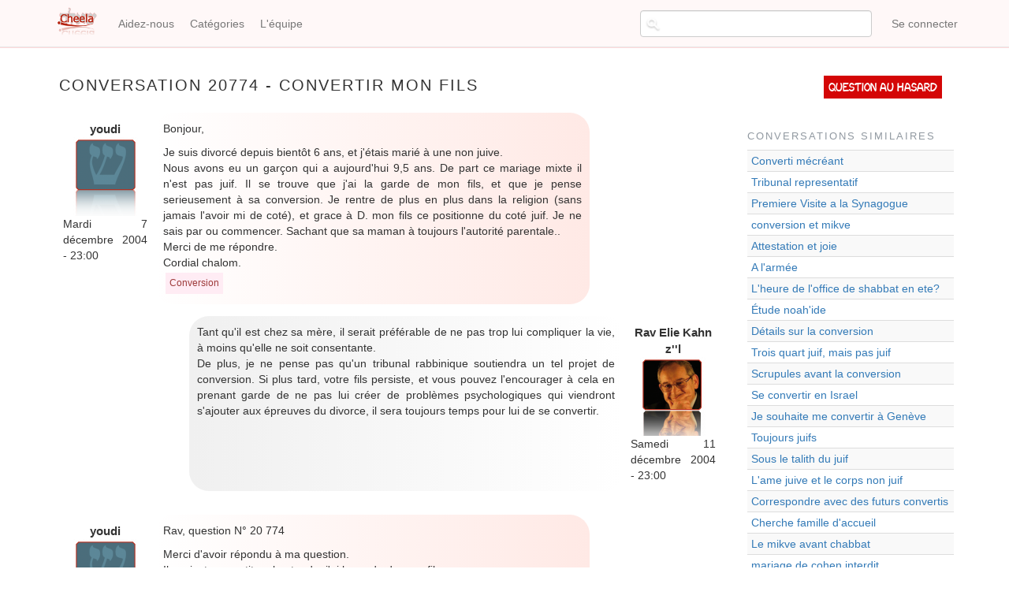

--- FILE ---
content_type: text/html; charset=UTF-8
request_url: https://cheela.org/conversation/20774/20935/Convertir-mon-fils
body_size: 5692
content:
<!DOCTYPE html>
<html  lang="fr" dir="ltr" prefix="content: http://purl.org/rss/1.0/modules/content/  dc: http://purl.org/dc/terms/  foaf: http://xmlns.com/foaf/0.1/  og: http://ogp.me/ns#  rdfs: http://www.w3.org/2000/01/rdf-schema#  schema: http://schema.org/  sioc: http://rdfs.org/sioc/ns#  sioct: http://rdfs.org/sioc/types#  skos: http://www.w3.org/2004/02/skos/core#  xsd: http://www.w3.org/2001/XMLSchema# ">
  <head>
    <meta charset="utf-8" />
<meta name="title" content="Convertir mon fils | Cheela" />
<meta property="og:site_name" content="Cheela" />
<meta property="og:type" content="article" />
<meta name="description" content="Questions et réponses sur le judaïsme" />
<meta property="og:url" content="https://cheela.org/conversation/20774/20935/Convertir-mon-fils" />
<meta property="og:title" content="Convertir mon fils | Cheela" />
<meta name="keywords" content="judaisme, juif, halakha, emouna, cheela, question, rav, rabbanim" />
<meta property="og:description" content="Cheela - Vos questions de judaïsme" />
<meta property="og:image" content="https://www.cheela.org/logo_cheela_resized.png" />
<meta property="og:image:secure_url" content="https://www.cheela.org/sites/default/files/logo_cheela.png" />
<meta property="og:image:type" content="image/png" />
<meta name="Generator" content="Drupal 8 (https://www.drupal.org)" />
<meta name="MobileOptimized" content="width" />
<meta name="HandheldFriendly" content="true" />
<meta name="viewport" content="width=device-width, initial-scale=1.0" />

    <title>Convertir mon fils | Cheela</title>
    <link rel="stylesheet" media="all" href="/sites/default/files/css/css_7CAbgI9CxDGLvfYjZUGLoguaOSLFdyHXEwlsT1mF30A.css?t97ic1" />
<link rel="stylesheet" media="all" href="//cdn.jsdelivr.net/bootstrap/3.3.7/css/bootstrap.min.css" />
<link rel="stylesheet" media="all" href="/sites/default/files/css/css_6OESvV6R4xbsR71IBEc7_DHuDvIlrNNF7qo3M39ggas.css?t97ic1" />

    
<!--[if lte IE 8]>
<script src="/sites/default/files/js/js_VtafjXmRvoUgAzqzYTA3Wrjkx9wcWhjP0G4ZnnqRamA.js"></script>
<![endif]-->

  </head>
  <body class="anonymous path-conversation navbar-is-fixed-top has-glyphicons">
    <a href="#main-content" class="visually-hidden focusable skip-link">
      Aller au contenu principal
    </a>
    
      <div class="dialog-off-canvas-main-canvas" data-off-canvas-main-canvas>
              <header class="navbar navbar-default navbar-fixed-top" id="navbar" role="banner">
              <div class="container">
            <div class="navbar-header">
          <div class="region region-navigation">
          <a class="logo navbar-btn pull-left" href="/" title="Accueil" rel="home">
      <img src="/sites/default/files/logo_cheela.png" alt="Accueil" />
    </a>
      
  </div>

                          <button type="button" class="navbar-toggle" data-toggle="collapse" data-target="#navbar-collapse">
            <span class="sr-only">Toggle navigation</span>
            <span class="icon-bar"></span>
            <span class="icon-bar"></span>
            <span class="icon-bar"></span>
          </button>
              </div>

                    <div id="navbar-collapse" class="navbar-collapse collapse">
            <div class="region region-navigation-collapsible">
    <nav role="navigation" aria-labelledby="block-cheela-theme-account-menu-menu" id="block-cheela-theme-account-menu">
            <h2 class="sr-only" id="block-cheela-theme-account-menu-menu">Menu du compte de l&#039;utilisateur</h2>

      
      <ul class="menu menu--account nav navbar-nav navbar-right">
                      <li class="first last">
                                        <a href="/user/login" data-drupal-link-system-path="user/login">Se connecter</a>
              </li>
        </ul>
  

  </nav>
<nav role="navigation" aria-labelledby="block-cheela-theme-main-menu-menu" id="block-cheela-theme-main-menu">
            <h2 class="sr-only" id="block-cheela-theme-main-menu-menu">Navigation principale</h2>

      
      <ul class="menu menu--main nav navbar-nav">
                      <li class="first">
                                        <a href="/node/2" data-drupal-link-system-path="node/2">Aidez-nous</a>
              </li>
                      <li>
                                        <a href="/categories" title="Page des catégories" data-drupal-link-system-path="categories">Catégories</a>
              </li>
                      <li class="last">
                                        <a href="/lequipe" data-drupal-link-system-path="lequipe">L&#039;équipe</a>
              </li>
        </ul>
  

  </nav>
<section class="views-exposed-form block block-views block-views-exposed-filter-blocksearch-content-page-1 clearfix" data-drupal-selector="views-exposed-form-search-content-page-1" id="block-exposedformsearch-contentpage-1-topbar">
  
    

      <form action="/search/content" method="get" id="views-exposed-form-search-content-page-1" accept-charset="UTF-8">
  <div class="form--inline form-inline clearfix">
  <div class="form-item js-form-item form-type-textfield js-form-type-textfield form-item-keys js-form-item-keys form-no-label form-group">
  
  
  <input data-drupal-selector="edit-keys" class="form-text form-control" type="text" id="edit-keys" name="keys" value="" size="30" maxlength="128" title="Chercher..." data-toggle="tooltip" />

  
  
  </div>
<div data-drupal-selector="edit-actions" class="form-actions form-group js-form-wrapper form-wrapper" id="edit-actions"><button data-drupal-selector="edit-submit-search-content" class="button js-form-submit form-submit btn-default btn" type="submit" id="edit-submit-search-content" value="Rechercher" name="">Rechercher</button></div>

</div>

</form>

  </section>


  </div>

        </div>
                    </div>
          </header>
  
  <div role="main" class="main-container container js-quickedit-main-content">
    <div class="row">

                              <div class="col-sm-12" role="heading">
            
          </div>
              
            
                  <section class="col-sm-9">

                                      <div class="highlighted">  <div class="region region-highlighted">
    <div data-drupal-messages-fallback class="hidden"></div>

  </div>
</div>
                  
                                      
                  
                          <a id="main-content"></a>
            <div class="region region-content">
        <h1 class="page-header">Conversation 20774 - Convertir mon fils</h1>

  <div class="views-element-container form-group"><div class="view view-conversation view-id-conversation view-display-id-page_1 js-view-dom-id-3375febedeea7f8277fa72a7de1585338291805dfbe4517b9eedc7a27351106d">
  
    
      
      <div class="view-content">
          <div class="conversation-row views-row"><div class="views-field views-field-nothing"><div class="field-content">
<div class="conversation-view question-container">
	<div class="conversation-view question-details">
		<div class="conversation-view views-field-uid">youdi</div>
		<div class="conversation-view views-field-choel-picture">  <img src="/sites/default/files/styles/thumbnail/public/default_images/cheelo.png?itok=C08AvGe7" width="82" height="100" alt="" typeof="Image" class="img-responsive" />


 </div>
		<div class="conversation-view views-field-created">	Mardi 7 décembre 2004 - 23:00</div>
	</div>
	<div class="conversation-view question-body">
		<div class="conversation-view views-field-field-question"><p>Bonjour,</p>
<p>Je suis divorcé depuis bientôt 6 ans, et j'étais marié à une non juive.<br />Nous avons eu un garçon qui a aujourd'hui 9,5 ans. De part ce mariage mixte il n'est pas juif. Il se trouve que j'ai la garde de mon fils, et que je pense serieusement à sa conversion. Je rentre de plus en plus dans la religion (sans jamais l'avoir mi de coté), et grace à D. mon fils ce positionne du coté juif. Je ne sais par ou commencer. Sachant que sa maman à toujours l'autorité parentale..<br />Merci de me répondre.<br />Cordial chalom.</p>
</div>
		<div class="conversation-view views-field-field-tags"><a href="/taxonomy/term/5" hreflang="fr">Conversion</a></div>
	</div>
</div>

<div class="conversation-view reponse-container">
	
	

<div class="conversation-view reponse-details">
		<div class="conversation-view views-field-field-repondeur">Rav Elie Kahn z&#039;&#039;l</div>
		<div class="conversation-view views-field-repondeur-picture">  <img src="/sites/default/files/styles/thumbnail/public/pictures/2017-06/Kahn.png?itok=WA8sH0lR" width="83" height="100" alt="" typeof="Image" class="img-responsive" />


</div>
		<div class="conversation-view views-field-answered">Samedi 11 décembre 2004 - 23:00</div>
	</div>
<div class="conversation-view reponse-body">
		<div class="conversation-view views-field-field-reponse"><p>Tant qu'il est chez sa mère, il serait préférable de ne pas trop lui compliquer la vie, à moins qu'elle ne soit consentante.<br />De plus, je ne pense pas qu'un tribunal rabbinique soutiendra un tel projet de conversion. Si plus tard, votre fils persiste, et vous pouvez l'encourager à cela en prenant garde de ne pas lui créer de problèmes psychologiques qui viendront s'ajouter aux épreuves du divorce, il sera toujours temps pour lui de se convertir.</p>
</div>
	</div>
</div></div></div></div>
    <div class="conversation-row views-row"><div class="views-field views-field-nothing"><div class="field-content">
<div class="conversation-view question-container">
	<div class="conversation-view question-details">
		<div class="conversation-view views-field-uid">youdi</div>
		<div class="conversation-view views-field-choel-picture">  <img src="/sites/default/files/styles/thumbnail/public/default_images/cheelo.png?itok=C08AvGe7" width="82" height="100" alt="" typeof="Image" class="img-responsive" />


 </div>
		<div class="conversation-view views-field-created">	Jeudi 16 décembre 2004 - 23:00</div>
	</div>
	<div class="conversation-view question-body">
		<div class="conversation-view views-field-field-question"><p>Rav, question N° 20 774</p>
<p>Merci d'avoir répondu à ma question.<br />Il y a juste un petit mal entendu, j'ai la garde de mon fils.<br />Il ne vit pas avec sa maman, elle a juste conservé son autorité parental.<br />Pourriez vous reconsiderer votre réponse.<br />Bien à vous.<br />Chabbat chalom.<br />Youdi</p>
</div>
		<div class="conversation-view views-field-field-tags"><a href="/taxonomy/term/5" hreflang="fr">Conversion</a></div>
	</div>
</div>

<div class="conversation-view reponse-container">
	
	

<div class="conversation-view reponse-details">
		<div class="conversation-view views-field-field-repondeur">Rav Elie Kahn z&#039;&#039;l</div>
		<div class="conversation-view views-field-repondeur-picture">  <img src="/sites/default/files/styles/thumbnail/public/pictures/2017-06/Kahn.png?itok=WA8sH0lR" width="83" height="100" alt="" typeof="Image" class="img-responsive" />


</div>
		<div class="conversation-view views-field-answered">Dimanche 19 décembre 2004 - 23:00</div>
	</div>
<div class="conversation-view reponse-body">
		<div class="conversation-view views-field-field-reponse"><p>Il n'y a pas de règle halakhique stricte à ce sujet. Cela dépend aussi de la position de votre ex femme quant à ce sujet. Les tribunaux rabbiniques n'ont d'ailleurs pas tous la même approche de cette question.<br />Tout cela pour vous dire qu'il serait quand même préférable que vous vous adressiez aux autorités halakhiques qui devront de toute façon trancher sur ce sujet et accompagner une éventuelle conversion.</p>
</div>
	</div>
</div></div></div></div>

    </div>
  
          </div>
</div>


  </div>

              </section>

                              <aside class="col-sm-3" role="complementary">
              <div class="region region-sidebar-second">
    <section id="block-questionauhasard" class="block block-block-content block-block-contentf2f83565-bdd4-47de-8f29-62b978848472 clearfix">
  
    

      
            <div class="field field--name-body field--type-text-with-summary field--label-hidden field--item"><p><a href="/random">Question au hasard</a></p>
</div>
      
  </section>

<section class="views-element-container block block-views block-views-blockconversations-similaires-block-1 clearfix" id="block-views-block-conversations-similaires-block-1">
  
      <h2 class="block-title">Conversations similaires</h2>
    

      <div class="form-group"><div class="view view-conversations-similaires view-id-conversations_similaires view-display-id-block_1 js-view-dom-id-c53327f2eb68141e0a45a91299cde746df7d46a9ef6e58117e68ed57d942d98d">
  
    
      
      <div class="view-content">
        <div class="table-responsive">
<table class="table table-hover table-striped">
      <tbody>
      <tr class="conversations-similaires-row">
                                                                      <td class="views-field views-field-title"><a href="/conversation/29651/29651/Converti-m%C3%A9cr%C3%A9ant">Converti mécréant</a>        </td>
          </tr>
      <tr class="conversations-similaires-row">
                                                                      <td class="views-field views-field-title"><a href="/conversation/5059/7880/Tribunal-representatif">Tribunal representatif</a>        </td>
          </tr>
      <tr class="conversations-similaires-row">
                                                                      <td class="views-field views-field-title"><a href="/conversation/59247/59247/Premiere-Visite-a-la-Synagogue">Premiere Visite a la Synagogue</a>        </td>
          </tr>
      <tr class="conversations-similaires-row">
                                                                      <td class="views-field views-field-title"><a href="/conversation/78137/78137/conversion-et-mikve">conversion et mikve</a>        </td>
          </tr>
      <tr class="conversations-similaires-row">
                                                                      <td class="views-field views-field-title"><a href="/conversation/29856/29856/Attestation-et-joie">Attestation et joie</a>        </td>
          </tr>
      <tr class="conversations-similaires-row">
                                                                      <td class="views-field views-field-title"><a href="/conversation/34960/34960/A-l%26#039;armée">A l&#039;armée</a>        </td>
          </tr>
      <tr class="conversations-similaires-row">
                                                                      <td class="views-field views-field-title"><a href="/conversation/70265/70265/L%26#039;heure-de-l&amp;#039;office-de-shabbat-en-ete?">L&#039;heure de l&#039;office de shabbat en ete?</a>        </td>
          </tr>
      <tr class="conversations-similaires-row">
                                                                      <td class="views-field views-field-title"><a href="/conversation/83171/83171/%C3%89tude-noah%26#039;ide">Étude noah&#039;ide</a>        </td>
          </tr>
      <tr class="conversations-similaires-row">
                                                                      <td class="views-field views-field-title"><a href="/conversation/1911/1911/D%C3%A9tails-sur-la-conversion">Détails sur la conversion</a>        </td>
          </tr>
      <tr class="conversations-similaires-row">
                                                                      <td class="views-field views-field-title"><a href="/conversation/39204/39204/Trois-quart-juif%2C-mais-pas-juif">Trois quart juif, mais pas juif</a>        </td>
          </tr>
      <tr class="conversations-similaires-row">
                                                                      <td class="views-field views-field-title"><a href="/conversation/7852/10510/Scrupules-avant-la-conversion">Scrupules avant la conversion</a>        </td>
          </tr>
      <tr class="conversations-similaires-row">
                                                                      <td class="views-field views-field-title"><a href="/conversation/2216/9270/Se-convertir-en-Israel">Se convertir en Israel</a>        </td>
          </tr>
      <tr class="conversations-similaires-row">
                                                                      <td class="views-field views-field-title"><a href="/conversation/82953/82953/Je-souhaite-me-convertir-%C3%A0-Gen%C3%A8ve-">Je souhaite me convertir à Genève </a>        </td>
          </tr>
      <tr class="conversations-similaires-row">
                                                                      <td class="views-field views-field-title"><a href="/conversation/33107/33107/Toujours-juifs">Toujours juifs</a>        </td>
          </tr>
      <tr class="conversations-similaires-row">
                                                                      <td class="views-field views-field-title"><a href="/conversation/20809/20809/Sous-le-talith-du-juif">Sous le talith du juif</a>        </td>
          </tr>
      <tr class="conversations-similaires-row">
                                                                      <td class="views-field views-field-title"><a href="/conversation/11300/11300/L%26#039;ame-juive-et-le-corps-non-juif">L&#039;ame juive et le corps non juif</a>        </td>
          </tr>
      <tr class="conversations-similaires-row">
                                                                      <td class="views-field views-field-title"><a href="/conversation/28146/28146/Correspondre-avec-des-futurs-convertis">Correspondre avec des futurs convertis</a>        </td>
          </tr>
      <tr class="conversations-similaires-row">
                                                                      <td class="views-field views-field-title"><a href="/conversation/23564/23564/Cherche-famille-d%26#039;accueil">Cherche famille d&#039;accueil</a>        </td>
          </tr>
      <tr class="conversations-similaires-row">
                                                                      <td class="views-field views-field-title"><a href="/conversation/28745/28745/Le-mikve-avant-chabbat">Le mikve avant chabbat</a>        </td>
          </tr>
      <tr class="conversations-similaires-row">
                                                                      <td class="views-field views-field-title"><a href="/conversation/76367/76367/mariage-de-cohen-interdit">mariage de cohen interdit</a>        </td>
          </tr>
    </tbody>
</table>
  </div>

    </div>
  
          </div>
</div>

  </section>


  </div>

          </aside>
                  </div>
  </div>

      <footer class="footer container" role="contentinfo">
        <div class="region region-footer">
    <section id="block-alamemoiretoutespages" class="block block-block-content block-block-contente58de1cb-5d61-47aa-a7bf-2601d05a4b96 clearfix">
  
    

      
            <div class="field field--name-body field--type-text-with-summary field--label-hidden field--item"><p style="text-align: center;vertical-align: middle;">Pour l'élévation de l'âme d'<strong>Aaron Jean Claude Japhet Halevy z"l</strong></p>
</div>
      
  </section>

<nav role="navigation" aria-labelledby="block-cheela-theme-footer-menu" id="block-cheela-theme-footer">
            
  <h2 class="visually-hidden" id="block-cheela-theme-footer-menu">Menu Pied de page</h2>
  

        
      <ul class="menu menu--footer nav">
                      <li class="first">
                                        <a href="/node/1" data-drupal-link-system-path="node/1">Cheela en deux mots...</a>
              </li>
                      <li>
                                        <a href="/annonceurs" data-drupal-link-system-path="node/82907">Annonceurs</a>
              </li>
                      <li>
                                        <a href="/confidentiality" title="Notre politique de traitement des données" data-drupal-link-system-path="node/83728">Confidentialité</a>
              </li>
                      <li class="last">
                                        <a href="/contact" data-drupal-link-system-path="contact">Contact</a>
              </li>
        </ul>
  

  </nav>

  </div>

    </footer>
  
  </div>

    
    <script type="application/json" data-drupal-selector="drupal-settings-json">{"path":{"baseUrl":"\/","scriptPath":null,"pathPrefix":"","currentPath":"conversation\/20774\/20935\/Convertir-mon-fils","currentPathIsAdmin":false,"isFront":false,"currentLanguage":"fr"},"pluralDelimiter":"\u0003","bootstrap":{"forms_has_error_value_toggle":1,"modal_animation":1,"modal_backdrop":"true","modal_focus_input":1,"modal_keyboard":1,"modal_select_text":1,"modal_show":1,"modal_size":"","popover_enabled":1,"popover_animation":1,"popover_auto_close":1,"popover_container":"body","popover_content":"","popover_delay":"0","popover_html":0,"popover_placement":"right","popover_selector":"","popover_title":"","popover_trigger":"click","popover_trigger_autoclose":1,"tooltip_enabled":1,"tooltip_animation":1,"tooltip_container":"body","tooltip_delay":"0","tooltip_html":0,"tooltip_placement":"auto bottom","tooltip_selector":"","tooltip_trigger":"hover"},"ajaxTrustedUrl":{"\/search\/content":true},"user":{"uid":0,"permissionsHash":"925defbdb199a1b511b952ed5149f32bf6325f9fa6fed9d5f963bcb599d44bd1"}}</script>
<script src="/sites/default/files/js/js_E5XpudyQyUAf0_jJCIVLIhJN_wd2LgBgqygslxSR1no.js"></script>
<script src="//cdn.jsdelivr.net/bootstrap/3.3.7/js/bootstrap.min.js"></script>
<script src="/sites/default/files/js/js_Y5V_0amE-uPstRok20DvltrampT6LCl8tDzoQfTBosI.js"></script>

  </body>
</html>
